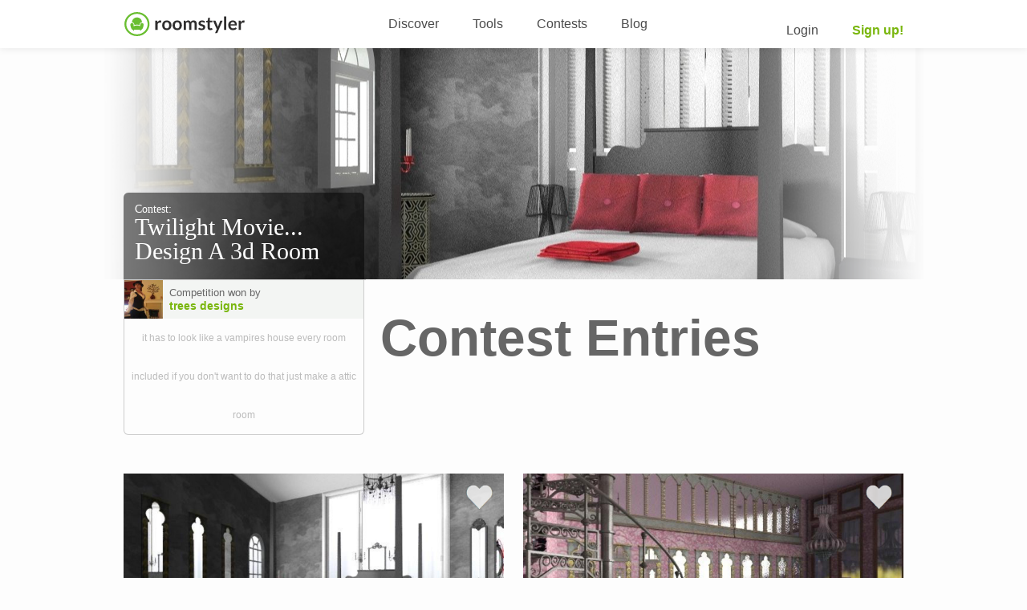

--- FILE ---
content_type: text/html; charset=utf-8
request_url: https://roomstyler.com/contests/403
body_size: 2137
content:
<!DOCTYPE html><html lang="en"><head><meta content="width=1024" name="viewport" /><link rel="stylesheet" href="/assets/application-b35467d4d212e5a5b748a115fcd12f9f00fad64c418e672eaa8cf02297bbe269.css" /><meta name="apple-itunes-app" content="app-id=992423392">
<meta http-equiv="content-type" content="text/arr; charset=utf-8">
<meta http-equiv="X-UA-Compatible" content="IE=edge">
<meta property="twitter:site" content="@roomstyler">
<meta name="description" content=" it has to look like a vampires house every room included if you don't want to do that just make a attic room ">
<meta name="csrf-param" content="authenticity_token" />
<meta name="csrf-token" content="LderPqaTsbvC31-M1_fAq7S5qt3GRF62uGgRFtYBENRj_5DsOhzY-siqbM7uFvOM1blP8ASagqIZO-f-Nx_vqw" />
<meta rel="shortcut icon" type="image/x-icon" href="/favicon.ico">
<meta rel="icon" type="image/png" sizes="16x16" href="/favicon-16.png">
<meta rel="icon" type="image/png" sizes="32x32" href="/favicon-32.png">
<meta rel="icon" type="image/png" sizes="64x64" href="/favicon-64.png">
<meta rel="icon" type="image/png" sizes="96x96" href="/favicon-96.png">
<meta rel="icon" type="image/png" sizes="160x160" href="/favicon-160.png">
<meta rel="icon" type="image/png" sizes="196x196" href="/favicon-196.png">
<meta rel="icon" type="image/png" href="/favicon-57.png">
<meta rel="apple-touch-icon" sizes="60x60" href="/favicon-60.png">
<meta rel="apple-touch-icon" sizes="72x72" href="/favicon-72.png">
<meta rel="apple-touch-icon" sizes="76x76" href="/favicon-76.png">
<meta rel="apple-touch-icon" sizes="114x114" href="/favicon-114.png">
<meta rel="apple-touch-icon" sizes="120x120" href="/favicon-120.png">
<meta rel="apple-touch-icon" sizes="144x144" href="/favicon-144.png">
<meta rel="apple-touch-icon" sizes="152x152" href="/favicon-152.png">
<meta rel="apple-touch-icon" sizes="180x180" href="/favicon-180.png">
<meta name="msapplication-TileColor" content="#FFFFFF">
<meta name="msapplication-TileImage" content="/favicon-144.png">
<meta name="msapplication-config" content="/browserconfig.xml">
<title>Twilight movie... design a 3d room contest on Roomstyler</title></head><body><div class="wrapper"><div id="header"><div class="content"><a class="logo" href="https://roomstyler.com/"></a><ul class="navigation"><li></li><li><a href="/ideas">Discover</a></li><li class="tool"><a href="#">Tools</a><div class="tools"><ul><li><a class="windowed" href="https://roomstyler.com/3dplanner">3D roomplanner</a></li><li><a class="windowed" href="https://roomstyler.com/moodboard">Moodboard Creator</a></li></ul></div></li><li><a href="https://roomstyler.com/contests">Contests</a></li><li><a href="https://blog.roomstyler.com">Blog</a></li></ul><ul class="user-nav"><li><a class="ajax-popup-link" data-title="Log In" href="/users/login">Login</a></li><li class="signup"><a class="ajax-popup-link" data-title="Sign up" href="/users/signup">Sign up!</a></li></ul><div class="clear"></div></div></div><div class="no-sidebar contest" id="content"><div class="background" style="background-image: url(https://rs-rooms-cdn.floorplanner.com/contest_winners/403-1378155837.jpeg);"><div class="overlay"><div class="content"><div class="infobox"><div class="contest"><span>Contest:</span><h1><a href="/contests/403">Twilight movie... design a 3d room</a></h1></div></div></div></div></div><div class="content"><div class="sidebar"><div class="infobasket"></div></div><div class="main"><div class="contest__info"><div class="infobasket"><div class="winner"><a href="/users/trees-designs"><img class="avatar" src="https://rs-rooms-cdn.floorplanner.com/avatars/thumbs/150/DSC00033_1.jpg" /></a><div class="user">Competition won by <a href="/users/trees-designs">trees designs</a></div><div class="clear"></div></div><p class="description"><p>
	it has to look like a vampires house every room included if you don't want to do that just make a attic room</p>
</p></div><div class="contest__info-timer"><div class="timer"></div><h1>Contest Entries</h1></div><div class="roomlist" id="roomlist"></div></div><div class="clear"></div><div data-container="#roomlist" data-limit="12" data-url="/contests/403/entries/list?type=most_votes" id="load-more"></div><div class="popup" id="pick-a-room"><h1>Click the design you want to enter in this contest</h1><div class="content"><div class="rooms"></div><div class="buttons"><a class="big-green-button">Load more</a></div></div></div><div id="enter-room"><h1>Confirm your contest entry</h1><div class="content"><img /><p>Make sure your entry fits the contest description and is rendered well<br />Entering variations of one design decreases your chance of winning!</p><div class="buttons"><a class="big-green-button" data-method="post" data-remote="" id="confirm-entry-button">Submit Design</a><a class="big-gray-button" id="cancel-entry-button">Nope, Go Back</a></div><p class="error">Sorry but this room cannot be added to this contest. You cannot add remixes to this contest.<br />Go back and try another room.</p></div></div></div><div class="clear"></div></div></div><div class="push"></div></div><div id="popup-background"><div id="popup"><div class="border"><div class="content"></div></div></div></div><div id="fade-background"></div><script src="/assets/application-7fd0aed6b2d2b0063235222d2480f31906b0dbe592ce219a5cbb66208821735e.js"></script><script src="/assets/contest-f15eea5a6822e4acf9a61fa840dc3198d6c86e5aa50a8a1925fc1d5f91c1dd56.js"></script><script src="/assets/contest_show-e3edf5341638f63675606f6339794afe4ae61020fb80d323bab4018a2b6bd9c9.js"></script><script>
  (function(i,s,o,g,r,a,m){i['GoogleAnalyticsObject']=r;i[r]=i[r]||function(){
  (i[r].q=i[r].q||[]).push(arguments)},i[r].l=1*new Date();a=s.createElement(o),
  m=s.getElementsByTagName(o)[0];a.async=1;a.src=g;m.parentNode.insertBefore(a,m)
  })(window,document,'script','//www.google-analytics.com/analytics.js','ga');

    ga('create', 'UA-41624965-1', 'roomstyler.com');
    ga('send', 'pageview');
</script>
</body></html>

--- FILE ---
content_type: text/html; charset=utf-8
request_url: https://roomstyler.com/contests/403/entries/list?type=most_votes
body_size: 1360
content:
<div class="room-card room-card-horizontal-rect half"><div class="love"><a class="unloved" data-disable-with="" data-remote="true" rel="nofollow" data-method="post" href="/rooms/1681609/toggle_like"><span></span></a></div><a class="img-shadow room-image" data-url="https://rs-rooms-cdn.floorplanner.com/rooms/images/gfnw7feosw32vjwf.jpeg" href="/rooms/1681609/trees-goth-room-bedroom/contest/403"><img class="hoverable" src="https://rs-rooms-cdn.floorplanner.com/rooms/images/gfnw7feosw32vjwf.jpeg" /></a><div class="room-info"><div class="room-title">By <a class="user" href="/users/trees-designs">trees designs</a></div><div class="room-card-contest-props"><div class="no_votes">7</div></div><div class="clear"></div></div></div><div class="room-card room-card-horizontal-rect half"><div class="love"><a class="unloved" data-disable-with="" data-remote="true" rel="nofollow" data-method="post" href="/rooms/1677933/toggle_like"><span></span></a></div><a class="img-shadow room-image" data-url="https://rs-rooms-cdn.floorplanner.com/rooms/images/xzcu3c64rqg5m6zl.jpeg" href="/rooms/1677933/purple-gothica-living-room/contest/403"><img class="hoverable" src="https://rs-rooms-cdn.floorplanner.com/rooms/images/xzcu3c64rqg5m6zl.jpeg" /></a><div class="room-info"><div class="room-title">By <a class="user" href="/users/auntiehelen">auntiehelen</a></div><div class="room-card-contest-props"><div class="no_votes">5</div></div><div class="clear"></div></div></div><div class="room-card room-card-horizontal-rect half"><div class="love"><a class="unloved" data-disable-with="" data-remote="true" rel="nofollow" data-method="post" href="/rooms/1749430/toggle_like"><span></span></a></div><a class="img-shadow room-image" data-url="https://rs-rooms-cdn.floorplanner.com/rooms/images/vkscckzemme3tquo.jpeg" href="/rooms/1749430/treasure-isn-t-always-silver-and-gold-mate-vintage-bedroom/contest/403"><img class="hoverable" src="https://rs-rooms-cdn.floorplanner.com/rooms/images/vkscckzemme3tquo.jpeg" /></a><div class="room-info"><div class="room-title">By <a class="user" href="/users/charlotte10">Charlotte10</a></div><div class="room-card-contest-props"><div class="no_votes">3</div></div><div class="clear"></div></div></div><div class="room-card room-card-horizontal-rect half"><div class="love"><a class="unloved" data-disable-with="" data-remote="true" rel="nofollow" data-method="post" href="/rooms/1755297/toggle_like"><span></span></a></div><a class="img-shadow room-image" data-url="https://rs-rooms-cdn.floorplanner.com/rooms/images/3pr2d2md6yzvubjd.jpeg" href="/rooms/1755297/twi/contest/403"><img class="hoverable" src="https://rs-rooms-cdn.floorplanner.com/rooms/images/3pr2d2md6yzvubjd.jpeg" /></a><div class="room-info"><div class="room-title">By <a class="user" href="/users/janetski2">janetski2</a></div><div class="room-card-contest-props"><div class="no_votes">3</div></div><div class="clear"></div></div></div><div class="room-card room-card-horizontal-rect half"><div class="love"><a class="unloved" data-disable-with="" data-remote="true" rel="nofollow" data-method="post" href="/rooms/1417801/toggle_like"><span></span></a></div><a class="img-shadow room-image" data-url="https://rs-rooms-cdn.floorplanner.com/rooms/images/ng7uiruyomj5igql.jpeg" href="/rooms/1417801/grey-scale-modern-living-room/contest/403"><img class="hoverable" src="https://rs-rooms-cdn.floorplanner.com/rooms/images/ng7uiruyomj5igql.jpeg" /></a><div class="room-info"><div class="room-title">By <a class="user" href="/users/perfecttime">PerfectTime</a></div><div class="room-card-contest-props"><div class="no_votes">3</div></div><div class="clear"></div></div></div><div class="room-card room-card-horizontal-rect half"><div class="love"><a class="unloved" data-disable-with="" data-remote="true" rel="nofollow" data-method="post" href="/rooms/1740839/toggle_like"><span></span></a></div><a class="img-shadow room-image" data-url="https://rs-rooms-cdn.floorplanner.com/rooms/images/7eicjct2agmgay5z.jpeg" href="/rooms/1740839/bled-modern-bedroom/contest/403"><img class="hoverable" src="https://rs-rooms-cdn.floorplanner.com/rooms/images/7eicjct2agmgay5z.jpeg" /></a><div class="room-info"><div class="room-title">By <a class="user" href="/users/trees-designs">trees designs</a></div><div class="room-card-contest-props"><div class="no_votes">2</div></div><div class="clear"></div></div></div><div class="room-card room-card-horizontal-rect half"><div class="love"><a class="unloved" data-disable-with="" data-remote="true" rel="nofollow" data-method="post" href="/rooms/1755079/toggle_like"><span></span></a></div><a class="img-shadow room-image" data-url="https://rs-rooms-cdn.floorplanner.com/rooms/images/iyr2tzfkqh2i23dk.jpeg" href="/rooms/1755079/edward-szobja-classic-bedroom/contest/403"><img class="hoverable" src="https://rs-rooms-cdn.floorplanner.com/rooms/images/iyr2tzfkqh2i23dk.jpeg" /></a><div class="room-info"><div class="room-title">By <a class="user" href="/users/audrey17">Audrey17</a></div><div class="room-card-contest-props"><div class="no_votes">2</div></div><div class="clear"></div></div></div><div class="room-card room-card-horizontal-rect half"><div class="love"><a class="unloved" data-disable-with="" data-remote="true" rel="nofollow" data-method="post" href="/rooms/1743715/toggle_like"><span></span></a></div><a class="img-shadow room-image" data-url="https://rs-rooms-cdn.floorplanner.com/rooms/images/of3j4eclawf5tgax.jpeg" href="/rooms/1743715/red-and-black-retro-bedroom/contest/403"><img class="hoverable" src="https://rs-rooms-cdn.floorplanner.com/rooms/images/of3j4eclawf5tgax.jpeg" /></a><div class="room-info"><div class="room-title">By <a class="user" href="/users/lala229">lala229</a></div><div class="room-card-contest-props"><div class="no_votes">1</div></div><div class="clear"></div></div></div><div class="room-card room-card-horizontal-rect half"><div class="love"><a class="unloved" data-disable-with="" data-remote="true" rel="nofollow" data-method="post" href="/rooms/1694581/toggle_like"><span></span></a></div><a class="img-shadow room-image" data-url="https://rs-rooms-cdn.floorplanner.com/rooms/images/slbcxs6hnqvt4u2p.jpeg" href="/rooms/1694581/goth-3-living-room/contest/403"><img class="hoverable" src="https://rs-rooms-cdn.floorplanner.com/rooms/images/slbcxs6hnqvt4u2p.jpeg" /></a><div class="room-info"><div class="room-title">By <a class="user" href="/users/trees-designs">trees designs</a></div><div class="room-card-contest-props"><div class="no_votes">1</div></div><div class="clear"></div></div></div><div class="room-card room-card-horizontal-rect half"><div class="love"><a class="unloved" data-disable-with="" data-remote="true" rel="nofollow" data-method="post" href="/rooms/1761227/toggle_like"><span></span></a></div><a class="img-shadow room-image" data-url="https://rs-rooms-cdn.floorplanner.com/rooms/images/hkxd4w3q6avbsxnl.jpeg" href="/rooms/1761227/twilight-room-bedroom/contest/403"><img class="hoverable" src="https://rs-rooms-cdn.floorplanner.com/rooms/images/hkxd4w3q6avbsxnl.jpeg" /></a><div class="room-info"><div class="room-title">By <a class="user" href="/users/lindseybelledanielle">LindseyBelle...</a></div><div class="room-card-contest-props"><div class="no_votes">1</div></div><div class="clear"></div></div></div><div class="room-card room-card-horizontal-rect half"><div class="love"><a class="unloved" data-disable-with="" data-remote="true" rel="nofollow" data-method="post" href="/rooms/1761454/toggle_like"><span></span></a></div><a class="img-shadow room-image" data-url="https://rs-rooms-cdn.floorplanner.com/rooms/images/vlmeukk42jq3akjf.jpeg" href="/rooms/1761454/black-heaven/contest/403"><img class="hoverable" src="https://rs-rooms-cdn.floorplanner.com/rooms/images/vlmeukk42jq3akjf.jpeg" /></a><div class="room-info"><div class="room-title">By <a class="user" href="/users/alyssa123">Alyssa123</a></div><div class="room-card-contest-props"><div class="no_votes">1</div></div><div class="clear"></div></div></div><div class="room-card room-card-horizontal-rect half"><div class="love"><a class="unloved" data-disable-with="" data-remote="true" rel="nofollow" data-method="post" href="/rooms/1761749/toggle_like"><span></span></a></div><a class="img-shadow room-image" data-url="https://rs-rooms-cdn.floorplanner.com/rooms/images/mcaavsleu7gwdbuw.jpeg" href="/rooms/1761749/mr-and-mrs-edward-cullen-glamour-bedroom/contest/403"><img class="hoverable" src="https://rs-rooms-cdn.floorplanner.com/rooms/images/mcaavsleu7gwdbuw.jpeg" /></a><div class="room-info"><div class="room-title">By <a class="user" href="/users/caitlingay">caitlingay</a></div><div class="room-card-contest-props"><div class="no_votes">1</div></div><div class="clear"></div></div></div>

--- FILE ---
content_type: application/javascript
request_url: https://roomstyler.com/assets/contest-f15eea5a6822e4acf9a61fa840dc3198d6c86e5aa50a8a1925fc1d5f91c1dd56.js
body_size: 1509
content:
mobileBrowser = function() {
  if (/android|blackberry|ip(hone|(a|o)d)|opera\sm(in|ob)i|iemobile|mobile|fennec|minimo|samsung|nokia|htc|windows\sphone/i.test(navigator.userAgent))
    return true;
  return false;
}
;
$(function() {
    var rooms_per_page = 15;
    var room_offset = rooms_per_page;

    // handles entry creation in contests#show
    PopupHandler.init('#enter-competition', {
        after_load: function(popup) {
            var popup_content = popup.find('.popup-content');
            var popup_inner = popup.find('.popup-inner');

            popup_inner.css({width: 750, height: 540});
            popup_content.addClass('mobile-full').css({overflow: 'auto', height: 480});

            if (popup_content.find('.no_rooms').length)
                return false;

            popup_content.off('click').on('click', '.room', function() {
                var self = $(this);
                show_dialog(self.data('id'), self.data('image'));
            });
            if (popup_content.find('.room').length >= rooms_per_page) {
                var btn = $('<div />').addClass('big-green-button').css({ width: 320, margin: '0 auto' }).html('Load more');
                btn.appendTo(popup_content);
                btn.off('click').on('click', function() {
                    $.get(location.pathname + '/select_rooms', 'limit='+ rooms_per_page +'&offset='+ room_offset, function(html) {
                        $(html).insertBefore(btn);
                        room_offset += rooms_per_page;
                    });
                });
            }
        },
        before_close: function(popup) {
            $('#enter-room').css({display: 'none'});
        },
        failed_to_load: function(response) {
          if (response && response.responseJSON) {
            if (response.responseJSON.hasOwnProperty('error')) {
              swal(Config.alert_settings.contest_voting_started.settings);
            }
          }
        }
    });

    show_dialog = function(room_id, room_image) {
        var target = $('#enter-room');
        target.find('img').attr('src', room_image).on('load', function() {
            target.find('#confirm-entry-button').attr('href', location.pathname + '/entries?room_id='+ room_id).on('ajax:success', function() {
                location.reload();
            }).on('ajax:error', function() {
                target.find('.error').show();
            });
            target.find('#cancel-entry-button').on('click', function() {
                target.hide();
            });
            target.css({ zIndex: 1001 }).show();
        });
    };
});
function enlarge_room_on_hover(container_sel, element_sel, delay, width) {
  element_sel = element_sel || '.hoverable';
  delay = delay || 250;
  width = width || 768;
  height = width * 0.56; /* 0.56 == 9/16 (AR 16/9) */
  top_offset = 50;
  left_offset = width / 2;


  var port = $(window);
  var timeout = null;
  var _popout = null;

  $(container_sel).on('mouseenter', element_sel, function(e) {
    clearTimeout(timeout);
    var src = $(this).attr('src').replace(/thumbs\/\d+\//i, '');
    var img = $('<img />').attr('src', src);
    var top = ((e.pageY - port.scrollTop()) - height - top_offset);
    if (top <= top_offset) top = ((e.pageY - port.scrollTop()) + top_offset);

    var popout = $('<div />').addClass('popout').append(img).css({
      width: width,
      height: height
    });

    _popout = popout;
    timeout = setTimeout(function() {
      $('body').prepend(popout);
      popout.hide().fadeIn(200);
    }, delay);
  }).on('mousemove', element_sel, function(e) {
    var popout = _popout || $('.popout');
    var top = ((e.pageY - port.scrollTop()) - height - top_offset);
    if (top <= top_offset) top = ((e.pageY - port.scrollTop()) + top_offset);

    popout.css({top: top, left: (e.pageX - left_offset)});
  }).on('mouseleave', element_sel, function() {
    clearTimeout(timeout);
    var popout = _popout || $('.popout');
    _popout = null;
    popout.remove();
  });

  port.on('scroll', function(){  (_popout || $('.popout')).remove() });
}
;
(function() {
  $(function() {
    $("#roomlist").on('click', '.vote-button', function(e) {
      var button;
      e.preventDefault();
      button = $(this);
      return $.post(button.attr('href'), function(vote_count) {
        if (vote_count === 'refresh') {
          return location.reload();
        } else {
          return button.replaceWith("<div class='voted_for'>" + vote_count + "</div>");
        }
      });
    });
    if (mobileBrowser() === false) {
      return enlarge_room_on_hover('#roomlist');
    }
  });

}).call(this);


--- FILE ---
content_type: text/plain
request_url: https://www.google-analytics.com/j/collect?v=1&_v=j102&a=1206427023&t=pageview&_s=1&dl=https%3A%2F%2Froomstyler.com%2Fcontests%2F403&ul=en-us%40posix&dt=Twilight%20movie...%20design%20a%203d%20room%20contest%20on%20Roomstyler&sr=1280x720&vp=1280x720&_u=IEBAAAABAAAAACAAI~&jid=126205447&gjid=1202477071&cid=1258786133.1769797714&tid=UA-41624965-1&_gid=1260099131.1769797714&_r=1&_slc=1&z=1984839877
body_size: -450
content:
2,cG-S4WESS8DLF